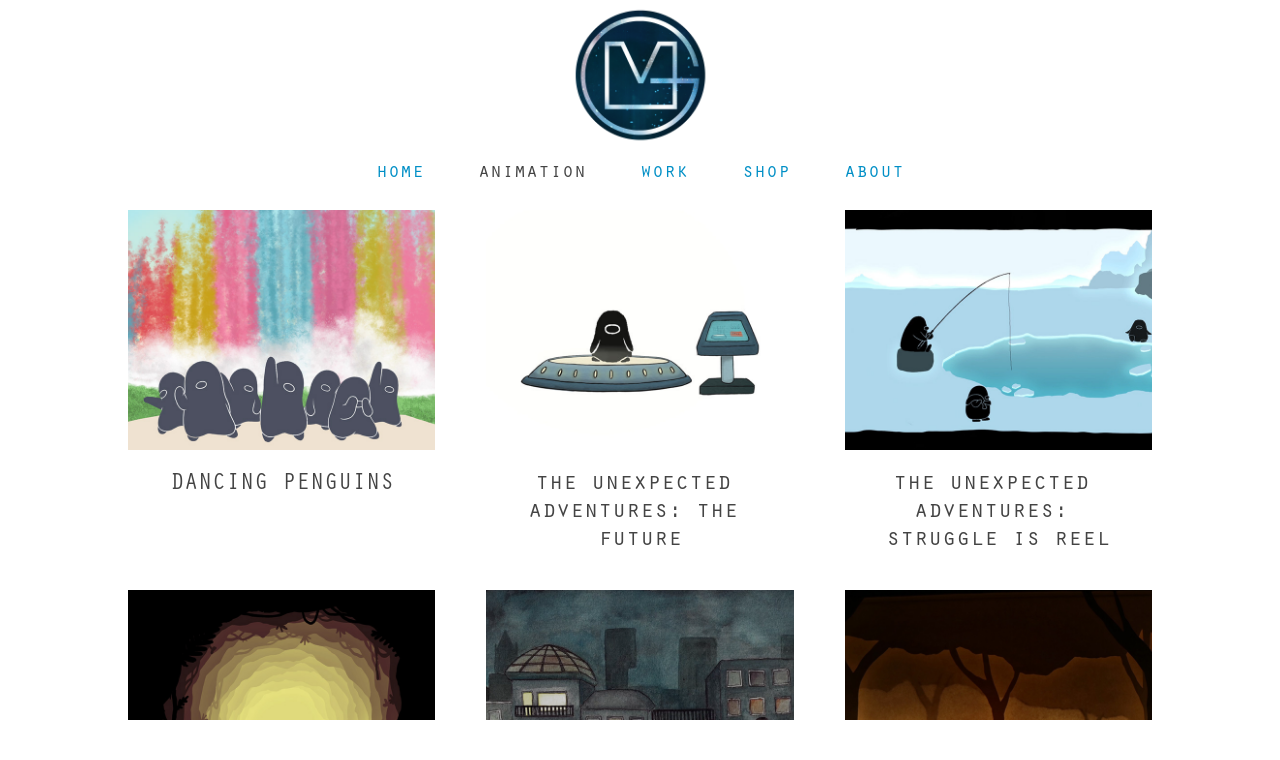

--- FILE ---
content_type: text/html; charset=utf-8
request_url: https://melissagoh.com/animation
body_size: 7857
content:
<!DOCTYPE HTML>
<html lang="en-US">
<head>
  <meta charset="UTF-8" />
  <meta name="viewport" content="width=device-width, initial-scale=1" />
      <meta name="twitter:card"  content="summary_large_image" />
      <meta name="twitter:site"  content="@AdobePortfolio" />
      <meta  property="og:title" content="Melissa Goh - animation" />
      <meta  property="og:image" content="https://cdn.myportfolio.com/3a97feb766831660989c37a5894ab76b/d33ff57f-b681-4eeb-95cd-cba653a3be43_rwc_340x96x1249x976x1249.jpg?h=afb7d982485c983011ed481e0c3a6219" />
        <link rel="icon" href="https://cdn.myportfolio.com/3a97feb766831660989c37a5894ab76b/bd39e352-20af-4207-85d9-1181d0179d60_carw_1x1x32.png?h=5b62c7010265e22ce115354d75a383b9" />
      <link rel="stylesheet" href="/dist/css/main.css" type="text/css" />
      <link rel="stylesheet" href="https://cdn.myportfolio.com/3a97feb766831660989c37a5894ab76b/bd3e832a1aad330f9d0465378479a5bc1668902169.css?h=a4697fdf7e8f634c2c82a3e31f1ad51c" type="text/css" />
    <link rel="canonical" href="https://melissagoh.com/animation" />
      <title>Melissa Goh - animation</title>
    <script type="text/javascript" src="//use.typekit.net/ik/[base64].js?cb=35f77bfb8b50944859ea3d3804e7194e7a3173fb" async onload="
    try {
      window.Typekit.load();
    } catch (e) {
      console.warn('Typekit not loaded.');
    }
    "></script>
</head>
  <body class="transition-enabled">  <div class='page-background-video page-background-video-with-panel'>
  </div>
  <div class="js-responsive-nav">
    <div class="responsive-nav">
      <div class="close-responsive-click-area js-close-responsive-nav">
        <div class="close-responsive-button"></div>
      </div>
          <nav data-hover-hint="nav">
            <div class="pages">
      <div class="page-title">
        <a href="/home" >home</a>
      </div>
                  <div class="gallery-title"><a href="/animation" class="active">animation</a></div>
                  <div class="gallery-title"><a href="/illustration" >work</a></div>
      <div class="link-title">
        <a href="http://www.melissagohart.etsy.com" target="_blank">shop</a>
      </div>
      <div class="page-title">
        <a href="/about" >about</a>
      </div>
            </div>
          </nav>
    </div>
  </div>
  <div class="site-wrap cfix js-site-wrap">
      <header class="site-header" data-context="theme.topcontainer" data-hover-hint="header">
          <div class="logo-wrap" data-hover-hint="logo">
                <div class="logo e2e-site-logo-text logo-image  ">
    <a href="/animation" class="image-normal image-link">
      <img src="https://cdn.myportfolio.com/3a97feb766831660989c37a5894ab76b/c76edbd4-4763-4735-8c52-b81e34830555_rwc_0x0x2480x2480x4096.png?h=95a8a1c65778f016b2d6bbe94d434001" alt="Melissa Goh">
    </a>
</div>
<div class="logo-secondary logo-secondary-text ">
    <span class="preserve-whitespace"></span>
</div>

          </div>
  <div class="hamburger-click-area js-hamburger">
    <div class="hamburger">
      <i></i>
      <i></i>
      <i></i>
    </div>
  </div>
            <nav data-hover-hint="nav">
              <div class="pages">
      <div class="page-title">
        <a href="/home" >home</a>
      </div>
                  <div class="gallery-title"><a href="/animation" class="active">animation</a></div>
                  <div class="gallery-title"><a href="/illustration" >work</a></div>
      <div class="link-title">
        <a href="http://www.melissagohart.etsy.com" target="_blank">shop</a>
      </div>
      <div class="page-title">
        <a href="/about" >about</a>
      </div>
              </div>
            </nav>
      </header>
    <div class="site-container">
      <div class="site-content e2e-site-content">
        <main>
          <section class="project-covers" data-context="page.gallery.covers">
          <a class="project-cover js-project-cover-touch hold-space has-rollover" href="/dancing-penguins" data-context="pages" data-identity="id:p63793bdf8b645b33877ce4f7ac0e9249638a4f61e0999e5648067" data-hover-hint-id="p63793bdf8b645b33877ce4f7ac0e9249638a4f61e0999e5648067" data-hover-hint="galleryPageCover">
              <div class="cover-image-wrap">
                <div class="cover-image">
                    <div class="cover cover-rollover">

            <img
              class="cover__img js-lazy"
              src="https://cdn.myportfolio.com/3a97feb766831660989c37a5894ab76b/9827e530-62b3-464f-821b-f5247351dff8_rwc_50x0x1841x1440x32.gif?h=3eeed9e0f62436d1b973445ca13de4bc"
              data-src="https://cdn.myportfolio.com/3a97feb766831660989c37a5894ab76b/9827e530-62b3-464f-821b-f5247351dff8_rwc_50x0x1841x1440x1841.gif?h=cdc55404d569e3fc26f02336a89d0fb8"
              data-srcset="https://cdn.myportfolio.com/3a97feb766831660989c37a5894ab76b/9827e530-62b3-464f-821b-f5247351dff8_rwc_50x0x1841x1440x640.gif?h=8d5ec04347f65ac6127e9bed388ef05f 640w, https://cdn.myportfolio.com/3a97feb766831660989c37a5894ab76b/9827e530-62b3-464f-821b-f5247351dff8_rwc_50x0x1841x1440x1280.gif?h=c455578a2fd961ec2f091cfc740d1e6d 1280w, https://cdn.myportfolio.com/3a97feb766831660989c37a5894ab76b/9827e530-62b3-464f-821b-f5247351dff8_rwc_50x0x1841x1440x1366.gif?h=826536a6baf0250be5edbaf8d387dccd 1366w, https://cdn.myportfolio.com/3a97feb766831660989c37a5894ab76b/9827e530-62b3-464f-821b-f5247351dff8_rwc_50x0x1841x1440x1920.gif?h=18ed25bb2b66b85de6ad33676709f472 1920w, https://cdn.myportfolio.com/3a97feb766831660989c37a5894ab76b/9827e530-62b3-464f-821b-f5247351dff8_rwc_50x0x1841x1440x1841.gif?h=cdc55404d569e3fc26f02336a89d0fb8 2560w, https://cdn.myportfolio.com/3a97feb766831660989c37a5894ab76b/9827e530-62b3-464f-821b-f5247351dff8_rwc_50x0x1841x1440x1841.gif?h=cdc55404d569e3fc26f02336a89d0fb8 5120w"
              data-sizes="(max-width: 540px) 100vw, (max-width: 768px) 50vw, calc(1400px / 3)"
            >
                              </div>
                    <div class="cover cover-normal has-rollover">

            <img
              class="cover__img js-lazy"
              src="https://cdn.myportfolio.com/3a97feb766831660989c37a5894ab76b/d33ff57f-b681-4eeb-95cd-cba653a3be43_rwc_340x96x1249x976x32.jpg?h=ab8b646b548d9cbac15028e1169a6e92"
              data-src="https://cdn.myportfolio.com/3a97feb766831660989c37a5894ab76b/d33ff57f-b681-4eeb-95cd-cba653a3be43_rwc_340x96x1249x976x1249.jpg?h=afb7d982485c983011ed481e0c3a6219"
              data-srcset="https://cdn.myportfolio.com/3a97feb766831660989c37a5894ab76b/d33ff57f-b681-4eeb-95cd-cba653a3be43_rwc_340x96x1249x976x640.jpg?h=51a677dcdb5a75e2a4bb0640b490aca8 640w, https://cdn.myportfolio.com/3a97feb766831660989c37a5894ab76b/d33ff57f-b681-4eeb-95cd-cba653a3be43_rwc_340x96x1249x976x1280.jpg?h=2b31094bf6671f3ca589e9a4eb785027 1280w, https://cdn.myportfolio.com/3a97feb766831660989c37a5894ab76b/d33ff57f-b681-4eeb-95cd-cba653a3be43_rwc_340x96x1249x976x1366.jpg?h=1958ba3a903ba3d1df9f37733901567e 1366w, https://cdn.myportfolio.com/3a97feb766831660989c37a5894ab76b/d33ff57f-b681-4eeb-95cd-cba653a3be43_rwc_340x96x1249x976x1920.jpg?h=a6544660d94fc1a49a3255c83d7363d5 1920w, https://cdn.myportfolio.com/3a97feb766831660989c37a5894ab76b/d33ff57f-b681-4eeb-95cd-cba653a3be43_rwc_340x96x1249x976x1249.jpg?h=afb7d982485c983011ed481e0c3a6219 2560w, https://cdn.myportfolio.com/3a97feb766831660989c37a5894ab76b/d33ff57f-b681-4eeb-95cd-cba653a3be43_rwc_340x96x1249x976x1249.jpg?h=afb7d982485c983011ed481e0c3a6219 5120w"
              data-sizes="(max-width: 540px) 100vw, (max-width: 768px) 50vw, calc(1400px / 3)"
            >
                              </div>
                </div>
              </div>
            <div class="details-wrap">
              <div class="details">
                <div class="details-inner">
                    <div class="title preserve-whitespace">DANCING PENGUINS</div>
                </div>
              </div>
            </div>
          </a>
          <a class="project-cover js-project-cover-touch hold-space has-rollover" href="/the-unexpected-adventures-the-future" data-context="pages" data-identity="id:p5aeb0b583a3a8ef470c37f3e482f6b102cc578794d97968cd79cc" data-hover-hint-id="p5aeb0b583a3a8ef470c37f3e482f6b102cc578794d97968cd79cc" data-hover-hint="galleryPageCover">
              <div class="cover-image-wrap">
                <div class="cover-image">
                    <div class="cover cover-rollover">

            <img
              class="cover__img js-lazy"
              src="https://cdn.myportfolio.com/3a97feb766831660989c37a5894ab76b/a9336022-6ce0-4105-947a-ead7712abad6_carw_202x158x32.gif?h=6caf25b9ec89cc82fb6bf11943e8db4e"
              data-src="https://cdn.myportfolio.com/3a97feb766831660989c37a5894ab76b/a9336022-6ce0-4105-947a-ead7712abad6_car_202x158.gif?h=fab71e9fa5743fc2b38e98c8b3739f44"
              data-srcset="https://cdn.myportfolio.com/3a97feb766831660989c37a5894ab76b/a9336022-6ce0-4105-947a-ead7712abad6_carw_202x158x640.gif?h=9179d3b5914ac477fa558ad176ca56a2 640w, https://cdn.myportfolio.com/3a97feb766831660989c37a5894ab76b/a9336022-6ce0-4105-947a-ead7712abad6_carw_202x158x1280.gif?h=9261a8fc3f9546ac0b33649dae570236 1280w, https://cdn.myportfolio.com/3a97feb766831660989c37a5894ab76b/a9336022-6ce0-4105-947a-ead7712abad6_carw_202x158x1366.gif?h=dcf0ea02fa21839a72e16fc1f7432959 1366w, https://cdn.myportfolio.com/3a97feb766831660989c37a5894ab76b/a9336022-6ce0-4105-947a-ead7712abad6_carw_202x158x1920.gif?h=b0405d71c9e683ebac5bedd42bd321eb 1920w, https://cdn.myportfolio.com/3a97feb766831660989c37a5894ab76b/a9336022-6ce0-4105-947a-ead7712abad6_carw_202x158x2560.gif?h=dbe9687c1d3d9d5feb7d8fd7fdf0b56d 2560w, https://cdn.myportfolio.com/3a97feb766831660989c37a5894ab76b/a9336022-6ce0-4105-947a-ead7712abad6_carw_202x158x5120.gif?h=e8f6815958b4f8181c8c1172884d5e39 5120w"
              data-sizes="(max-width: 540px) 100vw, (max-width: 768px) 50vw, calc(1400px / 3)"
            >
                              </div>
                    <div class="cover cover-normal has-rollover">

            <img
              class="cover__img js-lazy"
              src="https://cdn.myportfolio.com/3a97feb766831660989c37a5894ab76b/7c508d51-e698-48b5-86d5-dbffb61d69bd_carw_202x158x32.jpg?h=086cfc3a7e4f8e787eeb1ab37739f98f"
              data-src="https://cdn.myportfolio.com/3a97feb766831660989c37a5894ab76b/7c508d51-e698-48b5-86d5-dbffb61d69bd_car_202x158.jpg?h=1a40321980893f35079ec29659028e06"
              data-srcset="https://cdn.myportfolio.com/3a97feb766831660989c37a5894ab76b/7c508d51-e698-48b5-86d5-dbffb61d69bd_carw_202x158x640.jpg?h=d939c078a2b74a2b697675581258436c 640w, https://cdn.myportfolio.com/3a97feb766831660989c37a5894ab76b/7c508d51-e698-48b5-86d5-dbffb61d69bd_carw_202x158x1280.jpg?h=66b8c0f82d37f6f8cf84cd9c8dc5d536 1280w, https://cdn.myportfolio.com/3a97feb766831660989c37a5894ab76b/7c508d51-e698-48b5-86d5-dbffb61d69bd_carw_202x158x1366.jpg?h=6eda90c651c656210731644347495343 1366w, https://cdn.myportfolio.com/3a97feb766831660989c37a5894ab76b/7c508d51-e698-48b5-86d5-dbffb61d69bd_carw_202x158x1920.jpg?h=be5e07a27d87fcc5d2a1313f41be41d0 1920w, https://cdn.myportfolio.com/3a97feb766831660989c37a5894ab76b/7c508d51-e698-48b5-86d5-dbffb61d69bd_carw_202x158x2560.jpg?h=c549a0712305a29bbc0be82956125855 2560w, https://cdn.myportfolio.com/3a97feb766831660989c37a5894ab76b/7c508d51-e698-48b5-86d5-dbffb61d69bd_carw_202x158x5120.jpg?h=ce5b51d741aeb169313639564681c31b 5120w"
              data-sizes="(max-width: 540px) 100vw, (max-width: 768px) 50vw, calc(1400px / 3)"
            >
                              </div>
                </div>
              </div>
            <div class="details-wrap">
              <div class="details">
                <div class="details-inner">
                    <div class="title preserve-whitespace">the unexpected adventures: the future</div>
                </div>
              </div>
            </div>
          </a>
          <a class="project-cover js-project-cover-touch hold-space has-rollover" href="/copy-of-the-struggle-is-reel" data-context="pages" data-identity="id:p5ae8e502613af885f3462b9ffa86057985b2f3c757797b4dfe285" data-hover-hint-id="p5ae8e502613af885f3462b9ffa86057985b2f3c757797b4dfe285" data-hover-hint="galleryPageCover">
              <div class="cover-image-wrap">
                <div class="cover-image">
                    <div class="cover cover-rollover">

            <img
              class="cover__img js-lazy"
              src="https://cdn.myportfolio.com/3a97feb766831660989c37a5894ab76b/0034780f-8b5e-48c0-9c09-0e45aace88b4_carw_202x158x32.gif?h=03e98b684cda1d59897d3d9c5743efe9"
              data-src="https://cdn.myportfolio.com/3a97feb766831660989c37a5894ab76b/0034780f-8b5e-48c0-9c09-0e45aace88b4_car_202x158.gif?h=5937e3ffcd343af8337ef73f8852b461"
              data-srcset="https://cdn.myportfolio.com/3a97feb766831660989c37a5894ab76b/0034780f-8b5e-48c0-9c09-0e45aace88b4_carw_202x158x640.gif?h=6d459083563da1f40a4c86970abb811e 640w, https://cdn.myportfolio.com/3a97feb766831660989c37a5894ab76b/0034780f-8b5e-48c0-9c09-0e45aace88b4_carw_202x158x1280.gif?h=130fead87e1a77e4912f73afde397983 1280w, https://cdn.myportfolio.com/3a97feb766831660989c37a5894ab76b/0034780f-8b5e-48c0-9c09-0e45aace88b4_carw_202x158x1366.gif?h=0ab994453cc559bd3f4ac44f391201a1 1366w, https://cdn.myportfolio.com/3a97feb766831660989c37a5894ab76b/0034780f-8b5e-48c0-9c09-0e45aace88b4_carw_202x158x1920.gif?h=1b14cf42c9fe0d3d1954f76b6c5b5a24 1920w, https://cdn.myportfolio.com/3a97feb766831660989c37a5894ab76b/0034780f-8b5e-48c0-9c09-0e45aace88b4_carw_202x158x2560.gif?h=5b985861503045cc54f43de93e383534 2560w, https://cdn.myportfolio.com/3a97feb766831660989c37a5894ab76b/0034780f-8b5e-48c0-9c09-0e45aace88b4_carw_202x158x5120.gif?h=1b21e329d5796b8f947325548085104a 5120w"
              data-sizes="(max-width: 540px) 100vw, (max-width: 768px) 50vw, calc(1400px / 3)"
            >
                              </div>
                    <div class="cover cover-normal has-rollover">

            <img
              class="cover__img js-lazy"
              src="https://cdn.myportfolio.com/3a97feb766831660989c37a5894ab76b/1c11b12f9861b42152dca479_carw_202x158x32.jpg?h=1fbcdf8291a38e6fe1da9c9c16b1adbd"
              data-src="https://cdn.myportfolio.com/3a97feb766831660989c37a5894ab76b/1c11b12f9861b42152dca479_car_202x158.jpg?h=ed3230d37619be1a21be5223bf1e786e"
              data-srcset="https://cdn.myportfolio.com/3a97feb766831660989c37a5894ab76b/1c11b12f9861b42152dca479_carw_202x158x640.jpg?h=3a5fc2de21e86ad3279dc0d9d7f15579 640w, https://cdn.myportfolio.com/3a97feb766831660989c37a5894ab76b/1c11b12f9861b42152dca479_carw_202x158x1280.jpg?h=4c0a351670608d1ddf0cad58e916b999 1280w, https://cdn.myportfolio.com/3a97feb766831660989c37a5894ab76b/1c11b12f9861b42152dca479_carw_202x158x1366.jpg?h=bb9392d97a6e638a21c2ebe3747c9828 1366w, https://cdn.myportfolio.com/3a97feb766831660989c37a5894ab76b/1c11b12f9861b42152dca479_carw_202x158x1920.jpg?h=3d48bcb278d370e17391053bbdc5b676 1920w, https://cdn.myportfolio.com/3a97feb766831660989c37a5894ab76b/1c11b12f9861b42152dca479_carw_202x158x2560.jpg?h=eebc82b2c8dd2339e2ca8075e20870f1 2560w, https://cdn.myportfolio.com/3a97feb766831660989c37a5894ab76b/1c11b12f9861b42152dca479_carw_202x158x5120.jpg?h=26816d71fb6ae9b461e1a4a2b1f3eee3 5120w"
              data-sizes="(max-width: 540px) 100vw, (max-width: 768px) 50vw, calc(1400px / 3)"
            >
                              </div>
                </div>
              </div>
            <div class="details-wrap">
              <div class="details">
                <div class="details-inner">
                    <div class="title preserve-whitespace">the unexpected adventures: struggle is reel</div>
                </div>
              </div>
            </div>
          </a>
          <a class="project-cover js-project-cover-touch hold-space has-rollover" href="/the-unexpected-adventures-mystical-island" data-context="pages" data-identity="id:p592743a7b7864d362500697df680118d9feb3cf4fa45fe9e2b118" data-hover-hint-id="p592743a7b7864d362500697df680118d9feb3cf4fa45fe9e2b118" data-hover-hint="galleryPageCover">
              <div class="cover-image-wrap">
                <div class="cover-image">
                    <div class="cover cover-rollover">

            <img
              class="cover__img js-lazy"
              src="https://cdn.myportfolio.com/3a97feb766831660989c37a5894ab76b/52cd94c2-2dc9-4f41-98ea-63ed15296979_carw_202x158x32.gif?h=fb6c98ba33fbd453532056c1dab97a88"
              data-src="https://cdn.myportfolio.com/3a97feb766831660989c37a5894ab76b/52cd94c2-2dc9-4f41-98ea-63ed15296979_car_202x158.gif?h=d5cf7c699cafa35505ccabd0cc085d1e"
              data-srcset="https://cdn.myportfolio.com/3a97feb766831660989c37a5894ab76b/52cd94c2-2dc9-4f41-98ea-63ed15296979_carw_202x158x640.gif?h=1adb6361ca57afcfc3d860e2e661b688 640w, https://cdn.myportfolio.com/3a97feb766831660989c37a5894ab76b/52cd94c2-2dc9-4f41-98ea-63ed15296979_carw_202x158x1280.gif?h=0fe1b0a028e68c4b60e272c7f79d8b14 1280w, https://cdn.myportfolio.com/3a97feb766831660989c37a5894ab76b/52cd94c2-2dc9-4f41-98ea-63ed15296979_carw_202x158x1366.gif?h=fda585cfaece6f1516db4cbecfc28d4f 1366w, https://cdn.myportfolio.com/3a97feb766831660989c37a5894ab76b/52cd94c2-2dc9-4f41-98ea-63ed15296979_carw_202x158x1920.gif?h=d0e754bbafcf5b0ffbda2eb2f72fe23e 1920w, https://cdn.myportfolio.com/3a97feb766831660989c37a5894ab76b/52cd94c2-2dc9-4f41-98ea-63ed15296979_carw_202x158x2560.gif?h=59e415851a6c7a4e52b4a0a56d2487fb 2560w, https://cdn.myportfolio.com/3a97feb766831660989c37a5894ab76b/52cd94c2-2dc9-4f41-98ea-63ed15296979_carw_202x158x5120.gif?h=2652e098f840f812ed71ecf115f65a79 5120w"
              data-sizes="(max-width: 540px) 100vw, (max-width: 768px) 50vw, calc(1400px / 3)"
            >
                              </div>
                    <div class="cover cover-normal has-rollover">

            <img
              class="cover__img js-lazy"
              src="https://cdn.myportfolio.com/3a97feb766831660989c37a5894ab76b/f7d677ba-e34c-4703-bb26-4df543bd26d9_carw_202x158x32.jpg?h=f744f34166c484581d0622e6b2a25fd4"
              data-src="https://cdn.myportfolio.com/3a97feb766831660989c37a5894ab76b/f7d677ba-e34c-4703-bb26-4df543bd26d9_car_202x158.jpg?h=929cd639e49604624f6ba3ee8158eac6"
              data-srcset="https://cdn.myportfolio.com/3a97feb766831660989c37a5894ab76b/f7d677ba-e34c-4703-bb26-4df543bd26d9_carw_202x158x640.jpg?h=f9b2c26ec30ac4ea95db07525339dd14 640w, https://cdn.myportfolio.com/3a97feb766831660989c37a5894ab76b/f7d677ba-e34c-4703-bb26-4df543bd26d9_carw_202x158x1280.jpg?h=12ec3d677c2f5934a78a67b7c905fe42 1280w, https://cdn.myportfolio.com/3a97feb766831660989c37a5894ab76b/f7d677ba-e34c-4703-bb26-4df543bd26d9_carw_202x158x1366.jpg?h=ec1c4ec24f5bf9557fe8c9bbd8ea378c 1366w, https://cdn.myportfolio.com/3a97feb766831660989c37a5894ab76b/f7d677ba-e34c-4703-bb26-4df543bd26d9_carw_202x158x1920.jpg?h=b332b7cb5ecf9c490ccc7f57e065e449 1920w, https://cdn.myportfolio.com/3a97feb766831660989c37a5894ab76b/f7d677ba-e34c-4703-bb26-4df543bd26d9_carw_202x158x2560.jpg?h=179b1e45197dc4c3c4817f4aefeecb35 2560w, https://cdn.myportfolio.com/3a97feb766831660989c37a5894ab76b/f7d677ba-e34c-4703-bb26-4df543bd26d9_carw_202x158x5120.jpg?h=862c47cd938749aa33b3e3135b9330a2 5120w"
              data-sizes="(max-width: 540px) 100vw, (max-width: 768px) 50vw, calc(1400px / 3)"
            >
                              </div>
                </div>
              </div>
            <div class="details-wrap">
              <div class="details">
                <div class="details-inner">
                    <div class="title preserve-whitespace">the unexpected adventures: mystical island</div>
                </div>
              </div>
            </div>
          </a>
          <a class="project-cover js-project-cover-touch hold-space has-rollover" href="/meis-day-out" data-context="pages" data-identity="id:p59272a807287fc621acf61f9cd84997f971c0287f71c582f72994" data-hover-hint-id="p59272a807287fc621acf61f9cd84997f971c0287f71c582f72994" data-hover-hint="galleryPageCover">
              <div class="cover-image-wrap">
                <div class="cover-image">
                    <div class="cover cover-rollover">

            <img
              class="cover__img js-lazy"
              src="https://cdn.myportfolio.com/3a97feb766831660989c37a5894ab76b/9b8f2d81-f2ce-4b03-91d9-9da0232036f6_carw_202x158x32.gif?h=92bd51ce0d4127e11f746845da3f3870"
              data-src="https://cdn.myportfolio.com/3a97feb766831660989c37a5894ab76b/9b8f2d81-f2ce-4b03-91d9-9da0232036f6_car_202x158.gif?h=9d1b074c7cfe553d3830e53dedeaac05"
              data-srcset="https://cdn.myportfolio.com/3a97feb766831660989c37a5894ab76b/9b8f2d81-f2ce-4b03-91d9-9da0232036f6_carw_202x158x640.gif?h=d153ff285ab9b59d65a7b9810022b8d4 640w, https://cdn.myportfolio.com/3a97feb766831660989c37a5894ab76b/9b8f2d81-f2ce-4b03-91d9-9da0232036f6_carw_202x158x1280.gif?h=9e1729da66e2a18e1c1955227c1efe2c 1280w, https://cdn.myportfolio.com/3a97feb766831660989c37a5894ab76b/9b8f2d81-f2ce-4b03-91d9-9da0232036f6_carw_202x158x1366.gif?h=ce59c070b2b03763d3db417bdbe544e6 1366w, https://cdn.myportfolio.com/3a97feb766831660989c37a5894ab76b/9b8f2d81-f2ce-4b03-91d9-9da0232036f6_carw_202x158x1920.gif?h=d3a5f047c9d77ee99477d4a2d7523ea8 1920w, https://cdn.myportfolio.com/3a97feb766831660989c37a5894ab76b/9b8f2d81-f2ce-4b03-91d9-9da0232036f6_carw_202x158x2560.gif?h=b9297f22b1cdca5591a4a844f31850dc 2560w, https://cdn.myportfolio.com/3a97feb766831660989c37a5894ab76b/9b8f2d81-f2ce-4b03-91d9-9da0232036f6_carw_202x158x5120.gif?h=c1e498858ca2f3dee5eeb1c68435eb0d 5120w"
              data-sizes="(max-width: 540px) 100vw, (max-width: 768px) 50vw, calc(1400px / 3)"
            >
                              </div>
                    <div class="cover cover-normal has-rollover">

            <img
              class="cover__img js-lazy"
              src="https://cdn.myportfolio.com/3a97feb766831660989c37a5894ab76b/6c1fba43-babd-469f-b025-daf65be8c8c4_carw_202x158x32.png?h=9f06a525956aa41e150e1fc9ec1dd9f7"
              data-src="https://cdn.myportfolio.com/3a97feb766831660989c37a5894ab76b/6c1fba43-babd-469f-b025-daf65be8c8c4_car_202x158.png?h=4448684043de4accbeb8eda113787826"
              data-srcset="https://cdn.myportfolio.com/3a97feb766831660989c37a5894ab76b/6c1fba43-babd-469f-b025-daf65be8c8c4_carw_202x158x640.png?h=da0cadcba124f569a9048ac5591e1c49 640w, https://cdn.myportfolio.com/3a97feb766831660989c37a5894ab76b/6c1fba43-babd-469f-b025-daf65be8c8c4_carw_202x158x1280.png?h=564b5844d7d39423a203320fe6aa6123 1280w, https://cdn.myportfolio.com/3a97feb766831660989c37a5894ab76b/6c1fba43-babd-469f-b025-daf65be8c8c4_carw_202x158x1366.png?h=9975ddf358b6ea60c5dbdbbd9ec25941 1366w, https://cdn.myportfolio.com/3a97feb766831660989c37a5894ab76b/6c1fba43-babd-469f-b025-daf65be8c8c4_carw_202x158x1920.png?h=b91aa154d34323147c287c36f6ad16aa 1920w, https://cdn.myportfolio.com/3a97feb766831660989c37a5894ab76b/6c1fba43-babd-469f-b025-daf65be8c8c4_carw_202x158x2560.png?h=830cadfb379ac205905005aa6628af74 2560w, https://cdn.myportfolio.com/3a97feb766831660989c37a5894ab76b/6c1fba43-babd-469f-b025-daf65be8c8c4_carw_202x158x5120.png?h=0a022ea66e7bb65c4e4eb1c551c937ea 5120w"
              data-sizes="(max-width: 540px) 100vw, (max-width: 768px) 50vw, calc(1400px / 3)"
            >
                              </div>
                </div>
              </div>
            <div class="details-wrap">
              <div class="details">
                <div class="details-inner">
                    <div class="title preserve-whitespace">mei's day out</div>
                </div>
              </div>
            </div>
          </a>
          <a class="project-cover js-project-cover-touch hold-space has-rollover" href="/glowworms" data-context="pages" data-identity="id:p5927284e6cf8ec5215c40ea7b171a7e97e4abe51a21c55db0e913" data-hover-hint-id="p5927284e6cf8ec5215c40ea7b171a7e97e4abe51a21c55db0e913" data-hover-hint="galleryPageCover">
              <div class="cover-image-wrap">
                <div class="cover-image">
                    <div class="cover cover-rollover">

            <img
              class="cover__img js-lazy"
              src="https://cdn.myportfolio.com/3a97feb766831660989c37a5894ab76b/466ea5b9-3674-49c3-bf4a-ffa9ccff3a3f_carw_202x158x32.gif?h=4c09f7c896506591b818df039a39de41"
              data-src="https://cdn.myportfolio.com/3a97feb766831660989c37a5894ab76b/466ea5b9-3674-49c3-bf4a-ffa9ccff3a3f_car_202x158.gif?h=d84ffe25e209c04366c331a0e1d25b78"
              data-srcset="https://cdn.myportfolio.com/3a97feb766831660989c37a5894ab76b/466ea5b9-3674-49c3-bf4a-ffa9ccff3a3f_carw_202x158x640.gif?h=4c1b4066303bcc94736ff5765946fb7f 640w, https://cdn.myportfolio.com/3a97feb766831660989c37a5894ab76b/466ea5b9-3674-49c3-bf4a-ffa9ccff3a3f_carw_202x158x1280.gif?h=4b35d4af9f08fc515b67a4b3e7824462 1280w, https://cdn.myportfolio.com/3a97feb766831660989c37a5894ab76b/466ea5b9-3674-49c3-bf4a-ffa9ccff3a3f_carw_202x158x1366.gif?h=1640fc105daa278a3b26d002a717fef6 1366w, https://cdn.myportfolio.com/3a97feb766831660989c37a5894ab76b/466ea5b9-3674-49c3-bf4a-ffa9ccff3a3f_carw_202x158x1920.gif?h=0cecb97fb7b5a5c3005e5070aa07f8fb 1920w, https://cdn.myportfolio.com/3a97feb766831660989c37a5894ab76b/466ea5b9-3674-49c3-bf4a-ffa9ccff3a3f_carw_202x158x2560.gif?h=f69bf19a09500ae42ffed6efcb0a6f82 2560w, https://cdn.myportfolio.com/3a97feb766831660989c37a5894ab76b/466ea5b9-3674-49c3-bf4a-ffa9ccff3a3f_carw_202x158x5120.gif?h=72253ec85b33f84f42502bb3d0b9275f 5120w"
              data-sizes="(max-width: 540px) 100vw, (max-width: 768px) 50vw, calc(1400px / 3)"
            >
                              </div>
                    <div class="cover cover-normal has-rollover">

            <img
              class="cover__img js-lazy"
              src="https://cdn.myportfolio.com/3a97feb766831660989c37a5894ab76b/dccf2e21-20fd-44e0-bcc3-4cd498ab6e6d_carw_202x158x32.jpg?h=cbc1f4a84f13c58b0db6985e1429879e"
              data-src="https://cdn.myportfolio.com/3a97feb766831660989c37a5894ab76b/dccf2e21-20fd-44e0-bcc3-4cd498ab6e6d_car_202x158.jpg?h=f409a559f53598bfcd631053667d9800"
              data-srcset="https://cdn.myportfolio.com/3a97feb766831660989c37a5894ab76b/dccf2e21-20fd-44e0-bcc3-4cd498ab6e6d_carw_202x158x640.jpg?h=eddd02d1840cf0a13b0cd3d2d8189b26 640w, https://cdn.myportfolio.com/3a97feb766831660989c37a5894ab76b/dccf2e21-20fd-44e0-bcc3-4cd498ab6e6d_carw_202x158x1280.jpg?h=ad75c11b7648cb378fbc74fa405e81a4 1280w, https://cdn.myportfolio.com/3a97feb766831660989c37a5894ab76b/dccf2e21-20fd-44e0-bcc3-4cd498ab6e6d_carw_202x158x1366.jpg?h=729aa4f66bc2c23c960e44ee6821dec3 1366w, https://cdn.myportfolio.com/3a97feb766831660989c37a5894ab76b/dccf2e21-20fd-44e0-bcc3-4cd498ab6e6d_carw_202x158x1920.jpg?h=7ab095abca9c641291cd32fd7b5d4844 1920w, https://cdn.myportfolio.com/3a97feb766831660989c37a5894ab76b/dccf2e21-20fd-44e0-bcc3-4cd498ab6e6d_carw_202x158x2560.jpg?h=920bf7fdded594243f82a228ee85df32 2560w, https://cdn.myportfolio.com/3a97feb766831660989c37a5894ab76b/dccf2e21-20fd-44e0-bcc3-4cd498ab6e6d_carw_202x158x5120.jpg?h=dff050843fe812dda752669317764d85 5120w"
              data-sizes="(max-width: 540px) 100vw, (max-width: 768px) 50vw, calc(1400px / 3)"
            >
                              </div>
                </div>
              </div>
            <div class="details-wrap">
              <div class="details">
                <div class="details-inner">
                    <div class="title preserve-whitespace">glow worms</div>
                </div>
              </div>
            </div>
          </a>
          </section>
              <section class="back-to-top" data-hover-hint="backToTop">
                <a href="#"><span class="arrow">&uarr;</span><span class="preserve-whitespace">Back to Top</span></a>
              </section>
              <a class="back-to-top-fixed js-back-to-top back-to-top-fixed-with-panel" data-hover-hint="backToTop" data-hover-hint-placement="top-start" href="#">
                <svg version="1.1" id="Layer_1" xmlns="http://www.w3.org/2000/svg" xmlns:xlink="http://www.w3.org/1999/xlink" x="0px" y="0px"
                 viewBox="0 0 26 26" style="enable-background:new 0 0 26 26;" xml:space="preserve" class="icon icon-back-to-top">
                <g>
                  <path d="M13.8,1.3L21.6,9c0.1,0.1,0.1,0.3,0.2,0.4c0.1,0.1,0.1,0.3,0.1,0.4s0,0.3-0.1,0.4c-0.1,0.1-0.1,0.3-0.3,0.4
                    c-0.1,0.1-0.2,0.2-0.4,0.3c-0.2,0.1-0.3,0.1-0.4,0.1c-0.1,0-0.3,0-0.4-0.1c-0.2-0.1-0.3-0.2-0.4-0.3L14.2,5l0,19.1
                    c0,0.2-0.1,0.3-0.1,0.5c0,0.1-0.1,0.3-0.3,0.4c-0.1,0.1-0.2,0.2-0.4,0.3c-0.1,0.1-0.3,0.1-0.5,0.1c-0.1,0-0.3,0-0.4-0.1
                    c-0.1-0.1-0.3-0.1-0.4-0.3c-0.1-0.1-0.2-0.2-0.3-0.4c-0.1-0.1-0.1-0.3-0.1-0.5l0-19.1l-5.7,5.7C6,10.8,5.8,10.9,5.7,11
                    c-0.1,0.1-0.3,0.1-0.4,0.1c-0.2,0-0.3,0-0.4-0.1c-0.1-0.1-0.3-0.2-0.4-0.3c-0.1-0.1-0.1-0.2-0.2-0.4C4.1,10.2,4,10.1,4.1,9.9
                    c0-0.1,0-0.3,0.1-0.4c0-0.1,0.1-0.3,0.3-0.4l7.7-7.8c0.1,0,0.2-0.1,0.2-0.1c0,0,0.1-0.1,0.2-0.1c0.1,0,0.2,0,0.2-0.1
                    c0.1,0,0.1,0,0.2,0c0,0,0.1,0,0.2,0c0.1,0,0.2,0,0.2,0.1c0.1,0,0.1,0.1,0.2,0.1C13.7,1.2,13.8,1.2,13.8,1.3z"/>
                </g>
                </svg>
              </a>
              <footer class="site-footer" data-hover-hint="footer">
                  <div class="social pf-footer-social" data-context="theme.footer" data-hover-hint="footerSocialIcons">
                    <ul>
                            <li>
                              <a href="https://twitter.com/melissagoh_art" target="_blank">
                                <svg xmlns="http://www.w3.org/2000/svg" xmlns:xlink="http://www.w3.org/1999/xlink" version="1.1" viewBox="0 0 30 24" xml:space="preserve" class="icon"><path d="M24.71 5.89C24 6.2 23.2 6.4 22.4 6.53c0.82-0.5 1.45-1.29 1.75-2.23c-0.77 0.46-1.62 0.8-2.53 1 C20.92 4.5 19.9 4 18.7 4c-2.2 0-3.99 1.81-3.99 4.04c0 0.3 0 0.6 0.1 0.92C11.54 8.8 8.6 7.2 6.6 4.7 C6.3 5.3 6.1 6 6.1 6.77c0 1.4 0.7 2.6 1.8 3.36c-0.65-0.02-1.27-0.2-1.81-0.51c0 0 0 0 0 0.1 c0 2 1.4 3.6 3.2 3.96c-0.34 0.09-0.69 0.14-1.05 0.14c-0.26 0-0.51-0.03-0.75-0.07c0.51 1.6 2 2.8 3.7 2.8 c-1.36 1.08-3.08 1.73-4.95 1.73c-0.32 0-0.64-0.02-0.95-0.06C7.05 19.3 9.1 20 11.4 20c7.33 0 11.34-6.15 11.34-11.49 c0-0.18 0-0.35-0.01-0.52C23.5 7.4 24.2 6.7 24.7 5.89z"/></svg>
                              </a>
                            </li>
                            <li>
                              <a href="https://www.instagram.com/melissagoh.art/" target="_blank">
                                <svg version="1.1" id="Layer_1" xmlns="http://www.w3.org/2000/svg" xmlns:xlink="http://www.w3.org/1999/xlink" viewBox="0 0 30 24" style="enable-background:new 0 0 30 24;" xml:space="preserve" class="icon">
                                <g>
                                  <path d="M15,5.4c2.1,0,2.4,0,3.2,0c0.8,0,1.2,0.2,1.5,0.3c0.4,0.1,0.6,0.3,0.9,0.6c0.3,0.3,0.5,0.5,0.6,0.9
                                    c0.1,0.3,0.2,0.7,0.3,1.5c0,0.8,0,1.1,0,3.2s0,2.4,0,3.2c0,0.8-0.2,1.2-0.3,1.5c-0.1,0.4-0.3,0.6-0.6,0.9c-0.3,0.3-0.5,0.5-0.9,0.6
                                    c-0.3,0.1-0.7,0.2-1.5,0.3c-0.8,0-1.1,0-3.2,0s-2.4,0-3.2,0c-0.8,0-1.2-0.2-1.5-0.3c-0.4-0.1-0.6-0.3-0.9-0.6
                                    c-0.3-0.3-0.5-0.5-0.6-0.9c-0.1-0.3-0.2-0.7-0.3-1.5c0-0.8,0-1.1,0-3.2s0-2.4,0-3.2c0-0.8,0.2-1.2,0.3-1.5c0.1-0.4,0.3-0.6,0.6-0.9
                                    c0.3-0.3,0.5-0.5,0.9-0.6c0.3-0.1,0.7-0.2,1.5-0.3C12.6,5.4,12.9,5.4,15,5.4 M15,4c-2.2,0-2.4,0-3.3,0c-0.9,0-1.4,0.2-1.9,0.4
                                    c-0.5,0.2-1,0.5-1.4,0.9C7.9,5.8,7.6,6.2,7.4,6.8C7.2,7.3,7.1,7.9,7,8.7C7,9.6,7,9.8,7,12s0,2.4,0,3.3c0,0.9,0.2,1.4,0.4,1.9
                                    c0.2,0.5,0.5,1,0.9,1.4c0.4,0.4,0.9,0.7,1.4,0.9c0.5,0.2,1.1,0.3,1.9,0.4c0.9,0,1.1,0,3.3,0s2.4,0,3.3,0c0.9,0,1.4-0.2,1.9-0.4
                                    c0.5-0.2,1-0.5,1.4-0.9c0.4-0.4,0.7-0.9,0.9-1.4c0.2-0.5,0.3-1.1,0.4-1.9c0-0.9,0-1.1,0-3.3s0-2.4,0-3.3c0-0.9-0.2-1.4-0.4-1.9
                                    c-0.2-0.5-0.5-1-0.9-1.4c-0.4-0.4-0.9-0.7-1.4-0.9c-0.5-0.2-1.1-0.3-1.9-0.4C17.4,4,17.2,4,15,4L15,4L15,4z"/>
                                  <path d="M15,7.9c-2.3,0-4.1,1.8-4.1,4.1s1.8,4.1,4.1,4.1s4.1-1.8,4.1-4.1S17.3,7.9,15,7.9L15,7.9z M15,14.7c-1.5,0-2.7-1.2-2.7-2.7
                                    c0-1.5,1.2-2.7,2.7-2.7s2.7,1.2,2.7,2.7C17.7,13.5,16.5,14.7,15,14.7L15,14.7z"/>
                                  <path d="M20.2,7.7c0,0.5-0.4,1-1,1s-1-0.4-1-1s0.4-1,1-1S20.2,7.2,20.2,7.7L20.2,7.7z"/>
                                </g>
                                </svg>
                              </a>
                            </li>
                            <li>
                              <a href="http://www.tiktok.com/@melissagoh.art" target="_blank">
                                <svg version="1.1" xmlns="http://www.w3.org/2000/svg" xmlns:xlink="http://www.w3.org/1999/xlink" x="0px" y="0px"
                                	 viewBox="0 0 30 24" style="enable-background:new 0 0 30 24;" xml:space="preserve" class="icon">
                                <path d="M22,10.4c-0.1,0-0.3,0-0.4,0c-1.5,0-2.9-0.7-3.7-2v6.8c0,2.8-2.2,5-5,5s-5-2.2-5-5s2.2-5,5-5l0,0c0.1,0,0.2,0,0.3,0v2.5
                                	c-0.1,0-0.2,0-0.3,0c-1.4,0-2.5,1.1-2.5,2.5c0,1.4,1.1,2.5,2.5,2.5c1.4,0,2.7-1.1,2.7-2.5l0-11.5H18c0.2,2.1,1.9,3.8,4,3.9L22,10.4"
                                	/>
                                </svg>
                              </a>
                            </li>
                            <li>
                              <a href="https://www.youtube.com/channel/UC5vrh4A5Xpb-CI8MYKTQQWw" target="_blank">
                                <svg xmlns="http://www.w3.org/2000/svg" xmlns:xlink="http://www.w3.org/1999/xlink" version="1.1" id="Layer_1" viewBox="0 0 30 24" xml:space="preserve" class="icon"><path d="M26.15 16.54c0 0-0.22 1.57-0.9 2.26c-0.87 0.91-1.84 0.91-2.28 0.96C19.78 20 15 20 15 20 s-5.91-0.05-7.74-0.23c-0.51-0.09-1.64-0.07-2.51-0.97c-0.68-0.69-0.91-2.26-0.91-2.26s-0.23-1.84-0.23-3.68v-1.73 c0-1.84 0.23-3.68 0.23-3.68s0.22-1.57 0.91-2.26c0.87-0.91 1.83-0.91 2.28-0.96C10.22 4 15 4 15 4H15c0 0 4.8 0 8 0.2 c0.44 0.1 1.4 0.1 2.3 0.96c0.68 0.7 0.9 2.3 0.9 2.26s0.23 1.8 0.2 3.68v1.73C26.38 14.7 26.1 16.5 26.1 16.54z M12.65 8.56l0 6.39l6.15-3.18L12.65 8.56z"/></svg>
                              </a>
                            </li>
                            <li>
                              <a href="https://www.etsy.com/uk/shop/MelissaGohArt?ref=seller-platform-mcnav" target="_blank">
                                <svg version="1.1" id="Layer_1" xmlns="http://www.w3.org/2000/svg" xmlns:xlink="http://www.w3.org/1999/xlink" x="0px" y="0px" viewBox="0 0 30 24" style="enable-background:new 0 0 30 24;" xml:space="preserve" class="icon"><path d="M12.7,5.6c0-0.2,0-0.3,0.4-0.3h5c0.9,0,1.3,0.7,1.7,2.1l0.3,1.1h0.8C21.1,5.4,21.2,4,21.2,4s-2.1,0.2-3.4,0.2h-6.4L8,4.1V5
                                  l1.2,0.2c0.8,0.2,1,0.3,1.1,1.1c0,0,0.1,2.2,0.1,5.8s-0.1,5.7-0.1,5.7c0,0.7-0.3,0.9-1.1,1L8,19.1V20l3.4-0.1h5.7
                                  c1.3,0,4.3,0.1,4.3,0.1c0.1-0.8,0.5-4.3,0.6-4.7h-0.8l-0.8,1.9c-0.7,1.5-1.7,1.6-2.7,1.6h-3.2c-1.1,0-1.6-0.4-1.6-1.4v-5
                                  c0,0,2.4,0,3.2,0.1c0.6,0,1,0.2,1.2,1.1l0.3,1.1h0.9l-0.1-2.8l0.1-2.9h-0.9l-0.3,1.3c-0.2,0.8-0.3,1-1.2,1.1
                                  c-1.1,0.1-3.2,0.1-3.2,0.1V5.6z"/></svg>
                              </a>
                            </li>
                    </ul>
                  </div>
                <div class="footer-text">
                  
                </div>
              </footer>
        </main>
      </div>
    </div>
  </div>
</body>
<script type="text/javascript">
  // fix for Safari's back/forward cache
  window.onpageshow = function(e) {
    if (e.persisted) { window.location.reload(); }
  };
</script>
  <script type="text/javascript">var __config__ = {"page_id":"p58e6a273563862c4a697a113b66d622fc0a58f26d31e27524d092","theme":{"name":"mell"},"pageTransition":true,"linkTransition":true,"disableDownload":true,"localizedValidationMessages":{"required":"This field is required","Email":"This field must be a valid email address"},"lightbox":{"enabled":true,"color":{"opacity":0.94,"hex":"#fff"}},"cookie_banner":{"enabled":false},"googleAnalytics":{"trackingCode":"UA-100045080-1","anonymization":false}};</script>
  <script type="text/javascript" src="/site/translations?cb=35f77bfb8b50944859ea3d3804e7194e7a3173fb"></script>
  <script type="text/javascript" src="/dist/js/main.js?cb=35f77bfb8b50944859ea3d3804e7194e7a3173fb"></script>
</html>
